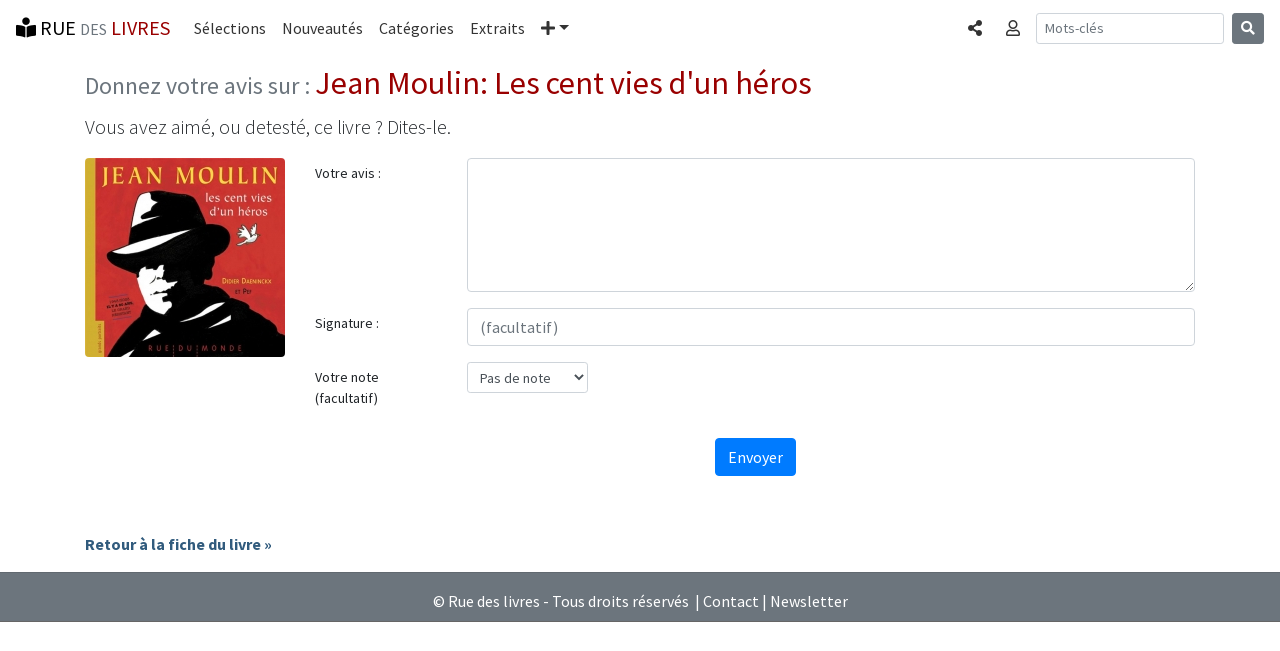

--- FILE ---
content_type: text/html; charset=UTF-8
request_url: https://www.rue-des-livres.com/index.php?task=donnez_votre_avis&isbn=2355047278
body_size: 3727
content:
<!DOCTYPE html>
<html lang="fr">
<head>
    <meta charset="utf-8">
    <meta name="viewport" content="width=device-width, initial-scale=1, shrink-to-fit=no">
    <!-- Bootstrap CSS -->
    <link rel="stylesheet" href="https://stackpath.bootstrapcdn.com/bootstrap/4.1.3/css/bootstrap.min.css" integrity="sha384-MCw98/SFnGE8fJT3GXwEOngsV7Zt27NXFoaoApmYm81iuXoPkFOJwJ8ERdknLPMO" crossorigin="anonymous">
<title>Donnez votre avis surJean Moulin: Les cent vies d'un héros</title>
<meta name="description" content="Les internautes donnent leur avis sur Jean Moulin: Les cent vies d'un héros. Donnez le votre. Vous avez aimé ? Detesté ? Dites-le.">
<link rel="SHORTCUT ICON" HREF="/images/interface/favicon.ico">
<meta name="verify-v1" content="FfQ0E+P5dHerswEpWbczVNBIFJFB/yjcCMxGdQweIEo=" />
<meta name="msvalidate.01" content="3C4E3DBD838DACE6131DA4586EE41171" />
<META NAME="Publisher" CONTENT="Rue des livres">
<meta name="language" content="fr-FR" >
<meta name="google-site-verification" content="niSpMRTd99_KlDbVlDyLPt36zgn-8fBfoBu7Ej1OCSI" />



<link href="https://fonts.googleapis.com/css?family=Source+Sans+Pro:300,400,700,300italic,400italic,700italic" rel="stylesheet" type="text/css"><link rel="stylesheet" href="https://use.fontawesome.com/releases/v5.4.1/css/all.css" integrity="sha384-5sAR7xN1Nv6T6+dT2mhtzEpVJvfS3NScPQTrOxhwjIuvcA67KV2R5Jz6kr4abQsz" crossorigin="anonymous"><link rel="stylesheet" href="/css/rdl-bs-min.css" type="text/css" media="screen" />

<meta property="og:title" content="Donnez votre avis surJean Moulin: Les cent vies d'un héros" />
<meta property="og:url" content="https://www.rue-des-livres.com/index.php?task=donnez_votre_avis&isbn=2355047278" />
<meta property="og:image" content="https://pim.rue-des-livres.com/a0/o1/d2/9782355047275_200x199.jpg" />
<meta property="og:type" content="Website" />
<meta property="og:site_name" content="Rue des livres" />
<meta property="og:description" content="Les internautes donnent leur avis sur Jean Moulin: Les cent vies d'un héros. Donnez le votre. Vous avez aimé ? Detesté ? Dites-le." />
<meta property="fb:app_id" content="170951287887" />


<!-- Global site tag (gtag.js) - Google Analytics -->
<script async src="https://www.googletagmanager.com/gtag/js?id=UA-11491106-1" type="fa128730b4df18fee09b94f2-text/javascript"></script>
<script type="fa128730b4df18fee09b94f2-text/javascript">
  window.dataLayer = window.dataLayer || [];
  function gtag(){dataLayer.push(arguments);}
  gtag('js', new Date());
  gtag('config', 'UA-11491106-1', {'content_group1': 'donner_avis'});
</script>
<base href="https://www.rue-des-livres.com">
</head>
<body class="rdl">
	<div class="container" id="ad_bloc_sup"></div><nav class="navbar navbar-expand-md navbar-rdl2 sticky-top"><a class="navbar-brand" rel="home" href="/"><i class="fas fa-book-reader" aria-hidden="true"></i> RUE <span class="text-muted"><small>DES</small></span> <span class="bordeaux">LIVRES</span></a><button class="navbar-toggler" type="button" data-toggle="collapse" data-target="#navbarCollapse" aria-controls="navbarCollapse" aria-expanded="false" aria-label="Toggle navigation"><span class="navbar-toggler-icon"></span></button><div class="collapse navbar-collapse" id="navbarCollapse"><ul class="navbar-nav mr-auto"><li class="nav-item"><a class="nav-link" href="/coup_de_coeur/">Sélections</a></li><li class="nav-item"><a class="nav-link" href="/parutions/">Nouveautés</a></li><li class="nav-item"><a class="nav-link" href="/categories/">Catégories</a></li><li class="nav-item"><a class="nav-link" href="/extraits/">Extraits</a></li><li class="nav-item dropdown"><a class="nav-link dropdown-toggle" href="#" id="navbarDropdown" role="button" data-toggle="dropdown" aria-haspopup="true" aria-expanded="false"><i class="fas fa-plus" aria-hidden="true"></i><span class="sr-only">Plus</span></a><div class="dropdown-menu" aria-labelledby="navbarDropdown"><a class="dropdown-item" href="/top_ventes/">Meilleures ventes</a><a class="dropdown-item" href="/avis/">Les avis</a><a class="dropdown-item" href="/auteurs/">Les auteurs</a><a class="dropdown-item" href="/editeurs/">Les éditeurs</a></div></li></ul><ul class="navbar-nav mr-2 navbar-right"><li class="nav-item"><a data-toggle="modal" data-target="#BsCollapseShare" role="button" class="nav-link" aria-expanded="false" aria-controls="BsCollapseShare"><span class="sr-only">Partager </span><i class="fas fa-share-alt" aria-hidden="true"></i></a></li></ul><ul class="navbar-nav mr-2 navbar-right"><li class="nav-item"><a data-toggle="collapse" href="#BsCollapseConnexion" role="button" class="nav-link" aria-expanded="false" aria-controls="BsCollapseConnexion"><span class="sr-only">Connexion </span><i class="far fa-user" aria-hidden="true"></i></a></li></ul></div><form class="form-inline mt-2 mt-md-0 d-none d-lg-block" method="POST" action="index.php"><input type="hidden" name="task" value="recherche"><input type="hidden" name="ot" value="donnez_votre_avis"><input class="form-control form-control-sm mr-sm-2" type="text" name="am_keywords" placeholder="Mots-clés" aria-label="Recherche"><button class="btn btn-secondary btn-sm my-2 my-sm-0" type="submit"><i class="fas fa-search" aria-hidden="true"></i></button></form><ul class="navbar-nav mr-2 navbar-right d-block d-md-block d-lg-none"><li class="nav-item"><a data-toggle="modal" data-target="#BsCollapseSearch" role="button" class="nav-link" aria-expanded="false" aria-controls="BsCollapseSearch"><span class="sr-only">Rechercher </span><i class="fas fa-search" aria-hidden="true"></i></a></li></ul></nav><div class="container"><div class="collapse border border-dark rounded-bottom shadow-sm p-3 mb-5 bg-white" id="BsCollapseConnexion"></div></div><div class="modal fade" id="BsCollapseShare" tabindex="-1" role="dialog" aria-labelledby="BsCollapseShareTitle" aria-hidden="true">
	<div class="modal-dialog modal-dialog-centered modal-sm" role="document">
	  <div class="modal-content">
	    <div class="modal-header">
	 	<div class="modal-title h5" id="BsCollapseShareTitle">Partager</div>
	      <button type="button" class="close" data-dismiss="modal" aria-label="Fermer"><span aria-hidden="true">&times;</span></button>
	    </div>
	    <div class="modal-body"><div><a href="https://www.facebook.com/sharer/sharer.php?u=https%3A%2F%2Fwww.rue-des-livres.com%2Findex.php%3Ftask%3Ddonnez_votre_avis%26isbn%3D2355047278" class="h3 m-2" title="Partager sur Facebook" target="_blank" rel="nofollow noopener"><span style="color:#4267b2"><i class="fab fa-facebook-f" aria-hidden="true"></i></span> <span class="text-muted"><small>Facebook</small></span></a></div><div><a href="https://twitter.com/home?status=Donnez+votre+avis+surJean+Moulin%3A+Les+cent+vies+d%27un+h%C3%A9ros+https%3A%2F%2Fwww.rue-des-livres.com%2Findex.php%3Ftask%3Ddonnez_votre_avis%26isbn%3D2355047278" class="h3 m-2" title="Partager sur Twitter" target="_blank" rel="nofollow noopener"><span style="color:#38A1F3"><i class="fab fa-twitter" aria-hidden="true"></i></span> <span class="text-muted"><small>Twitter</small></span></a></div><div><a href="https://www.linkedin.com/shareArticle?mini=true&url=https%3A%2F%2Fwww.rue-des-livres.com%2Findex.php%3Ftask%3Ddonnez_votre_avis%26isbn%3D2355047278" class="h3 m-2" title="Partager sur Linkedin" target="_blank" rel="nofollow noopener"><span style="color:#0077B5"><i class="fab fa-linkedin-in" aria-hidden="true"></i></span> <span class="text-muted"><small>Linkedin</small></span></a></div></div></div></div></div><div class="modal fade" id="BsCollapseSearch" tabindex="-1" role="dialog" aria-labelledby="BsCollapseSearchTitle" aria-hidden="true">
	<div class="modal-dialog modal-dialog-centered modal-sm" role="document">
	  <div class="modal-content">
	    <div class="modal-header">
	 	<div class="modal-title h5" id="BsCollapseSearchTitle">Rechercher</div>
	      <button type="button" class="close" data-dismiss="modal" aria-label="Fermer"><span aria-hidden="true">&times;</span></button>
	    </div>
	    <div class="modal-body"><form class="form-inline mt-2 mt-md-0" method="POST" action="index.php"><input type="hidden" name="task" value="recherche"><input type="hidden" name="ot" value="donnez_votre_avis"><input class="form-control form-control-sm mr-sm-2" type="text" name="am_keywords" placeholder="Mots-clés" aria-label="Recherche"><button class="btn btn-secondary btn-sm my-2 my-sm-0" type="submit"><i class="fas fa-search" aria-hidden="true"></i></button></form><p class="text-muted">Rechercher un livre, un auteur, un éditeur...</p></div></div></div></div>
	<main class="container"><h1><small><span class="text-muted h4">Donnez votre avis sur : </span>Jean Moulin: Les cent vies d'un héros</small></h1><p class="lead">Vous avez aimé, ou detesté, ce livre ? Dites-le.</p><div class="row"><div class="col-auto"><img src="https://pim.rue-des-livres.com/a0/o1/d2/9782355047275_200x199.jpg" class="rounded" alt="Jean Moulin: Les cent vies d'un héros"></div><div class="col-md"><form method="POST" action="/index.php"><input type="hidden" name="task" value="donnez_votre_avis"><input type="hidden" name="mode" value="validation_avis"><input type="hidden" name="formvars[type]" value="livre"><input type="hidden" name="isbn" value="2355047278"><input type="hidden" name="formvars[ean]" value="9782355047275"><input type="hidden" name="formvars[referer]" value=""><input type="hidden" name="formvars[controle]" value="bbd32ff20739fdbc8c8e34cf2e6a6a5a"><div class="form-group row"><label for="form_avis" class="col-sm-2 col-form-label col-form-label-sm">Votre avis :</label><div class="col-sm-10"><textarea name="formvars[avis]" class="form-control" id="form_avis" rows="5"></textarea></div></div><div class="form-group row"><label for="form_signature" class="col-sm-2 col-form-label col-form-label-sm">Signature :</label><div class="col-sm-10"><input type="text" class="form-control" name="formvars[signature]" id="form_signature" placeholder="(facultatif)" value=""></div></div><div class="form-group row"><label for="form_note" class="col-sm-2 col-form-label col-form-label-sm">Votre note (facultatif)</label><div class="col-sm-2"><select class="form-control form-control-sm" name="formvars[note]" id="form_note"><option value="-1">Pas de note</option><option value="0">0</option><option value="1">1</option><option value="2">2</option><option value="3">3</option><option value="4">4</option><option value="5">5</option></select></div></div><div class="text-center"><button type="submit" class="btn btn-primary mt-2 mb-2">Envoyer</button></div></form></div></div><div class="mt-5"><a href="/livre/2355047278/jean-moulin-les-cent-vies-d-un-heros-les-cent-vies-d-un-heros.html" class="titre_item">Retour à la fiche du livre &raquo;</a></div></main>
	<div class="container" id="ad_bloc_bas"></div>
	<footer class="bg-secondary text-white"><hr><div class="text-center mt-2 mb-2">&copy; Rue des livres - Tous droits réservés &nbsp;|&nbsp;<a href="/contact/">Contact</a>&nbsp;|&nbsp;<a href="/inscription/newsletter.html">Newsletter</a></div></footer>
	<script src="https://code.jquery.com/jquery-3.0.0.min.js" type="fa128730b4df18fee09b94f2-text/javascript"></script>
    <script src="https://cdnjs.cloudflare.com/ajax/libs/popper.js/1.14.3/umd/popper.min.js" integrity="sha384-ZMP7rVo3mIykV+2+9J3UJ46jBk0WLaUAdn689aCwoqbBJiSnjAK/l8WvCWPIPm49" crossorigin="anonymous" type="fa128730b4df18fee09b94f2-text/javascript"></script>
    <script src="https://stackpath.bootstrapcdn.com/bootstrap/4.1.3/js/bootstrap.min.js" integrity="sha384-ChfqqxuZUCnJSK3+MXmPNIyE6ZbWh2IMqE241rYiqJxyMiZ6OW/JmZQ5stwEULTy" crossorigin="anonymous" type="fa128730b4df18fee09b94f2-text/javascript"></script>

<script type="fa128730b4df18fee09b94f2-text/javascript">$(document).ready(function(){
		var request = $.ajax({
			dataType: "script",             
			type: "POST",
			url: '/jqa/filldata.php',
			data: { bs_menu : '1',  task : 'donnez_votre_avis'}
		});
	})
	</script>
<script src="/cdn-cgi/scripts/7d0fa10a/cloudflare-static/rocket-loader.min.js" data-cf-settings="fa128730b4df18fee09b94f2-|49" defer></script><script defer src="https://static.cloudflareinsights.com/beacon.min.js/vcd15cbe7772f49c399c6a5babf22c1241717689176015" integrity="sha512-ZpsOmlRQV6y907TI0dKBHq9Md29nnaEIPlkf84rnaERnq6zvWvPUqr2ft8M1aS28oN72PdrCzSjY4U6VaAw1EQ==" data-cf-beacon='{"version":"2024.11.0","token":"16869448b11f45fbb9cedbc6ee3ccf4a","r":1,"server_timing":{"name":{"cfCacheStatus":true,"cfEdge":true,"cfExtPri":true,"cfL4":true,"cfOrigin":true,"cfSpeedBrain":true},"location_startswith":null}}' crossorigin="anonymous"></script>
</body></html>

--- FILE ---
content_type: text/javascript;charset=UTF-8
request_url: https://www.rue-des-livres.com/jqa/filldata.php
body_size: 273
content:


var element_id = document.getElementById('BsCollapseConnexion');
element_id.innerHTML = '<div class="h5">Connectez-vous</div><form method="POST" action="/index.php"><input type="hidden" name="task" value="u_login"><input type="hidden" name="mode" value="validation"><div class="form-row mt-2"><div class="form-group col-sm-4"><label class="sr-only" for="form_email">Votre email</label><input type="email" class="form-control" id="form_email" name="formvars[email]" aria-describedby="emailHelp" placeholder="Indiquez votre email" required><small id="emailHelp" class="form-text text-muted">Nous ne diffusons ni ne partageons jamais ces informations. Vous ne recevrez aucune publicité de notre part.</small><div class="invalid-feedback">Indiquez votre adresse email</div></div><div class="form-group col-sm-4"><label class="sr-only" for="form_password">Mot de passe</label><input type="password" class="form-control" name="formvars[password]" id="form_password" placeholder="Votre mot de passe" required><div class="invalid-feedback">Indiquez votre mot de passe</div></div><div class="col-auto"><button type="submit" class="btn btn-primary">Valider</button></div></div></form><div class="h5">Pas encore inscrit ?</div><p class="text-muted">Crééz votre compte pour participer à la vie du site, poster vos avis, gérer votre bibliothèque, vos favoris, intégrer la communauté, échanger avec les autres membres....<a href="/inscription/">Créer mon compte</a>.</p>';